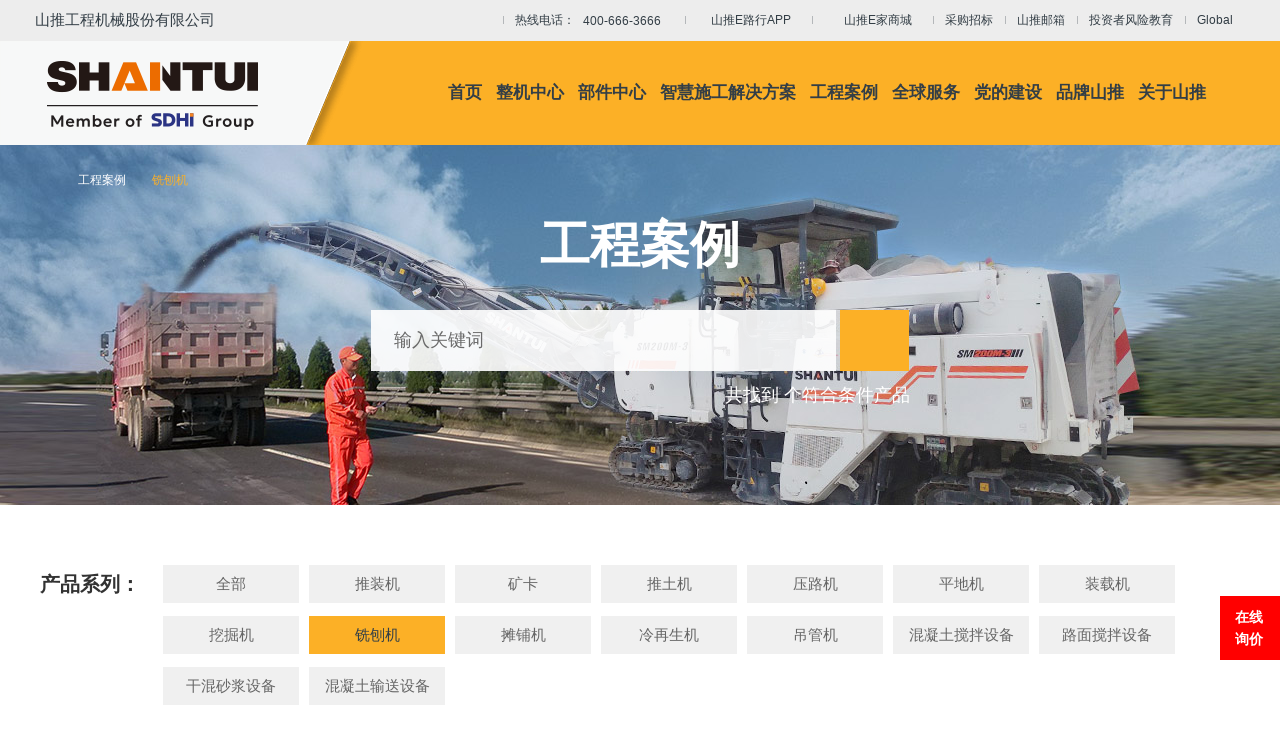

--- FILE ---
content_type: text/html;charset=UTF-8
request_url: https://www.shantui.com/phone/case/case-xian.jsp?pro=3316&project=3326
body_size: 6264
content:

<!doctype html>
<html>
 <head> 
  <title>铣刨机-工程案例-山推股份</title> 
  <meta charset="utf-8" /> 
  <meta name="viewport" content="width=device-width, initial-scale=1.0, minimum-scale=1.0, user-scalable=no" /> 
  <meta name="renderer" content="webkit" /> 
  <meta http-equiv="X-UA-Compatible" content="IE=Edge" />  
  <meta name="format-detection" content="telephone=no" /> 
  <meta name="author" content="design by www.jerei.com" />
  <link rel="stylesheet" href="/resources/favicon.ico" />
  <link rel="stylesheet" href="/resources/ui/ui.css" />
  <link rel="stylesheet" href="/resources/web/css/style.css" />
  <link rel="stylesheet" href="/resources/web/css/style1.css" />
  <link rel="stylesheet" href="/resources/web/css/responsive.css" />     
  <!--[if lt IE 9]>
  <script src="/resources/web/lib/H5shiv.js"></script>
  <script src="/resources/web/js/css3-mediaqueries.js"></script>
  <![endif]--> 
  <script src="/resources/modules/seajs/sea.js" id="seajsnode"></script> 
  <script src="/resources/web/seajs.config.js" id="seajsConfig" domain="https://www.shantui.com"></script> 
 </head>
 <body type='channel' id='22185'>
  <!--header--> 
  <!-- 下层页面 头部加类名xc_pageHeader和xc_header  --> 
  <!-- 下层页面 头部加类名xc_pageHeader和xc_header  --> 
  <!-- 营销网络头部追加类名sale_pageHeader 并且没有二级导航和下层banner--> 
  <header class="pageHeader xc_pageHeader   "> 
   <div class="header xc_header"> 
    <div class="header_top"> 
    </div> 
    <div class="header_bott"> 
     <div class="mwrap fix"> 
      <h1 class="h_logo"> <a href="/" title="山推"> <img src="/upload/images/2025/09/03/1e5d2db6c40c447c96702a01e5550eb7.png" class="_img1" alt="" /> <img src="/upload/images/2025/09/03/1e5d2db6c40c447c96702a01e5550eb7.png" class="_img2" alt="" /> </a> </h1> 
      <!-- 手机端展示 这块只有下层有，首页没有--> 
      <div class="m_header_top"> 
       <a href="javascript:history.go(-1);" class="m_back"><i class="iconfont"></i></a> 
       <span class="title">铣刨机</span> 
       <div class="m_tool"> 
        <div class="m_search"> 
         <form action="/site/quan-zhan-sou-suo.htm?keywords="> 
          <button type="submit" name="keywords" id="keywords" class="icon"></button> 
         </form> 
        </div> 
        <a href="javascript:;" class="mobile_key"></a> 
       </div> 
      </div> 
      <!-- 手机端展示 这块只有下层有，首页没有 end--> 
      <div class="h_tools"> 
       <div class="h_price"> 
        <a href="/site/order.htm"><span>在线询价</span></a> 
       </div> 
       <div class="h_search">
        <div class="icon"></div>
       </div> 
       <!-- 手机端显示 --> 
       <div class="m_search"> 
        <form action="/site/quan-zhan-sou-suo.htm?keywords="> 
         <input type="text" name="keywords" id="keywords" placeholder="搜内容，找产品" /> 
         <button type="submit" class="icon"></button> 
        </form> 
       </div> 
       <a href="javascript:;" class="mobile_key"></a> 
       <!-- 手机端显示 end--> 
      </div> 
      <div class="inav_wrapper"> 
       <nav class="inav"> 
        <ul class="fix"> 
         <!-- 有下拉的加类名nav_xl --> 
         <li class="nav_li sy"><a href="/" class="nav_a">首页</a></li> 
         <li class="nav_li nav_xl zj "> <a href="/product/zheng-ji-zhong-xin.htm" target="" class="nav_a">整机中心</a> <span class="arr_t"></span> 
          <div class="nav_down"> 
           <ul> 
            <!-- 22110 采招 pc端不显示 手机端显示 --> 
            <li><a href="/product/xin-neng-yuan.htm" target="">新能源设备</a></li> 
            <li><a href="/product/tui-tu-ji.htm" target="">推土机</a></li> 
            <li><a href="/product/zhuang-zai-ji.htm" target="">装载机</a></li> 
            <li><a href="/product/wa-jue-ji.htm" target="">挖掘机</a></li> 
            <li><a href="/product/tui-zhuang-ji.htm" target="">推装机</a></li> 
            <li><a href="/product/kuang-ka.htm" target="">矿卡</a></li> 
            <li><a href="/product/ping-di-ji.htm" target="">平地机</a></li> 
            <li><a href="/product/ya-lu-ji.htm" target="">压路机</a></li> 
            <li><a href="/product/xian-bao-ji.htm" target="">铣刨机</a></li> 
            <li><a href="/product/tan-pu-ji.htm" target="">摊铺机</a></li> 
            <li><a href="/product/leng-zai-sheng-ji.htm" target="">冷再生机</a></li> 
            <li><a href="/product/hun-ning-tu-jiao.htm" target="">混凝土搅拌设备</a></li> 
            <li><a href="/product/lu-mian-jiao-ban.htm" target="">路面搅拌设备</a></li> 
            <li><a href="/product/gan-hun-sha-jiang.htm" target="">干混砂浆设备</a></li> 
            <li><a href="/product/hun-ning-tu-shu.htm" target="">混凝土输送设备</a></li> 
            <li><a href="/product/po-sui-ji.htm" target="">水泥破碎机</a></li> 
            <li><a href="/product/yi-dong-po-sui-shai-fen-shebei.htm" target="">移动破碎筛分设备</a></li> 
           </ul> 
          </div> </li> 
         <li class="nav_li nav_xl bj "> <a href="https://mall.shantui.com/" target="_blank" class="nav_a">部件中心</a> <span class="arr_t"></span> 
          <div class="nav_down"> 
           <ul> 
            <!-- 22110 采招 pc端不显示 手机端显示 --> 
            <li><a href="https://mall.shantui.com/#/mall/partsList?id=91&amp;catId=15" target="_blank">推土机底盘件</a></li> 
            <li><a href="https://mall.shantui.com/#/mall/partsList?id=93&amp;catId=15" target="_blank">推土机易损件</a></li> 
            <li><a href="https://mall.shantui.com/#/mall/partsList?id=96&amp;catId=15" target="_blank">推土机油品</a></li> 
            <li><a href="https://mall.shantui.com/#/mall/partsList?id=98&amp;catId=14" target="_blank">挖掘机底盘件</a></li> 
            <li><a href="https://mall.shantui.com/#/mall/partsList?id=99&amp;catId=14" target="_blank">挖掘机易损件</a></li> 
            <li><a href="https://mall.shantui.com/#/mall/partsList?id=100&amp;catId=14" target="_blank">挖掘机保养件</a></li> 
            <li><a href="https://mall.shantui.com/#/mall/partsList?id=66&amp;catId=17" target="_blank">装载机保养件</a></li> 
            <li><a href="https://mall.shantui.com/#/mall/partsList?id=30&amp;catId=17" target="_blank">装载机传动件</a></li> 
           </ul> 
          </div> </li> 
         <li class="nav_li nav_xl gc "> <a href="/project/solu_center.htm" target="" class="nav_a">智慧施工解决方案</a> <span class="arr_t"></span> 
          <div class="nav_down"> 
           <ul> 
            <!-- 22110 采招 pc端不显示 手机端显示 --> 
            <li><a href="/project/cai-kuang.htm" target="">采矿</a></li> 
            <li><a href="/project/dao-lu-xiu-zhu.htm" target="">道路修筑</a></li> 
            <li><a href="/project/dao-lu-yang-hu.htm" target="">道路养护</a></li> 
            <li><a href="/project/nong-lin-shui-li.htm" target="">农林水利</a></li> 
            <li><a href="/project/gang-kou-ma-tou.htm" target="">港口码头</a></li> 
            <li><a href="/project/cai-shi-yu-hun.htm" target="">采石与混凝土</a></li> 
            <li><a href="/project/cheng-shi-jian-she.htm" target="">城市建设</a></li> 
            <li><a href="/project/ji-chang.htm" target="">机场</a></li> 
            <li><a href="/project/qiao-liang.htm" target="">桥梁</a></li> 
            <li><a href="/project/huan-wei.htm" target="">环卫</a></li> 
           </ul> 
          </div> </li> 
         <li class="nav_li nav_xl sg "> <a href="/case/case-tui.jsp?pro=all&amp;project=" target="" class="nav_a">工程案例</a> <span class="arr_t"></span> 
          <div class="nav_down"> 
           <ul> 
            <!-- 22110 采招 pc端不显示 手机端显示 --> 
            <li><a href="/case/case-quan-bu.jsp" target="">全部</a></li> 
            <li><a href="/case/case-tui.jsp" target="">推土机</a></li> 
            <li><a href="/case/case-ya.jsp" target="">压路机</a></li> 
            <li><a href="/case/case-ping.jsp" target="">平地机</a></li> 
            <li><a href="/case/case-zhuang.jsp" target="">装载机</a></li> 
            <li><a href="/case/case-wa.jsp" target="">挖掘机</a></li> 
            <li><a href="/case/case-xian.jsp" target="">铣刨机</a></li> 
            <li><a href="/case/case-tan.jsp" target="">摊铺机</a></li> 
            <li><a href="/case/case-lengzs.jsp" target="">冷再生机</a></li> 
            <li><a href="/case/case-diao.jsp" target="">吊管机</a></li> 
            <li><a href="/case/case-hun.jsp" target="">混凝土搅拌设备</a></li> 
            <li><a href="/case/case-lu.jsp" target="">路面搅拌设备</a></li> 
            <li><a href="/case/case-gan.jsp" target="">干混砂浆设备</a></li> 
            <li><a href="/case/case-hunning.jsp" target="">混凝土输送设备</a></li> 
            <li><a href="/case/case-tuizj.jsp" target="">推装机</a></li> 
            <li><a href="/case/case-kuangka.jsp" target="">矿卡</a></li> 
           </ul> 
          </div> </li> 
         <li class="nav_li nav_xl qq "> <a href="/service/service_center.htm" target="" class="nav_a">全球服务</a> <span class="arr_t"></span> 
          <div class="nav_down"> 
           <ul> 
            <!-- 22110 采招 pc端不显示 手机端显示 --> 
            <li><a href="/service/ji-shu-zhi-chi.htm" target="">技术支持</a></li> 
            <li><a href="/service/sale_net.jsp" target="">服务网点</a></li> 
            <li><a href="/service/fu-wu-AP.htm" target="">服务APP</a></li> 
            <li><a href="/service/jin-rong-fu-wu.htm" target="">金融服务</a></li> 
            <li><a href="/service/maintain.jsp" target="">达人课堂</a></li> 
           </ul> 
          </div> </li> 
         <li class="nav_li nav_xl pp "> <a href="/party/dang-jian-center.htm" target="" class="nav_a">党的建设</a> <span class="arr_t"></span> 
          <div class="nav_down"> 
           <ul> 
            <!-- 22110 采招 pc端不显示 手机端显示 --> 
            <li><a href="/party/dang-jian-dong-tai.jsp" target="">党建动态</a></li> 
            <li><a href="/party/dang-gui-dang-zhang.jsp" target="">党规党章</a></li> 
            <li><a href="/party/qun-tuan-zi-xun.jsp" target="">群团资讯</a></li> 
            <li><a href="/party/dang-feng-lian-zheng.jsp" target="">党风廉政</a></li> 
           </ul> 
          </div> </li> 
         <li class="nav_li nav_xl gy "> <a href="/brand/pin-pai-shan-tui.htm" target="" class="nav_a">品牌山推</a> <span class="arr_t"></span> 
          <div class="nav_down"> 
           <ul> 
            <!-- 22110 采招 pc端不显示 手机端显示 --> 
            <li><a href="/brand/pin-pai-huo-dong.jsp" target="">品牌活动</a></li> 
            <li><a href="/brand/wo-shi-yong-hu.jsp?time=0" target="">品牌故事</a></li> 
            <li><a href="/brand/mei-ti-shi-jiao.jsp?time=0" target="">媒体视角</a></li> 
            <li><a href="/brand/chan-pin-shi-pin.htm" target="">视频中心</a></li> 
           </ul> 
          </div> </li> 
         <li class="nav_li nav_xl gy "> <a href="/about/guan-yu-shan-tui.htm" target="" class="nav_a">关于山推</a> <span class="arr_t"></span> 
          <div class="nav_down"> 
           <ul> 
            <!-- 22110 采招 pc端不显示 手机端显示 --> 
            <li><a href="/about/sdhi-Introduction.htm" target="">山东重工简介</a></li> 
            <li><a href="/about/shan-tui-jian-jie.htm" target="">山推简介</a></li> 
            <li><a href="/about/shan-tui-xin-wen.jsp?time=0" target="">山推新闻</a></li> 
            <li><a href="/about/qi-ye-wen-hua.htm" target="">企业文化</a></li> 
            <li><a href="/about/history.htm" target="">发展历程</a></li> 
            <li><a href="/about/she-hui-ze-ren.htm" target="">社会责任</a></li> 
            <li><a href="/about/she-hui-zhao-pin.jsp" target="">人才招聘</a></li> 
            <li><a href="/about/contact_us.htm?#cu02" target="">联系我们</a></li> 
            <li><a href="/about/cai-gou-zhao-biao.jsp" target="">采购招标</a></li> 
           </ul> 
          </div> </li> 
        </ul> 
       </nav> 
      </div> 
     </div> 
    </div> 
    <!-- 二级导航 --> 
    <div class="erji_nav"> 
     <div class="mwrap"> 
      <div class="erji_content"> 
       <div class="erji_btn"> 
        <a href="javascript:;"> <span class="span01"></span> <span class="span02"></span> <span class="span03"></span> </a> 
       </div> 
       <div class="erji_list"> 
        <div class="erji_intro"> 
         <ul> 
          <!-- 当前选中态加类名on --> 
          <li> <a href="/phone/case/case-quan-bu.jsp" target="" class="erji_a">全部</a> </li> 
          <li> <a href="/phone/case/case-tui.jsp" target="" class="erji_a">推土机</a> </li> 
          <li> <a href="/phone/case/case-ya.jsp" target="" class="erji_a">压路机</a> </li> 
          <li> <a href="/phone/case/case-ping.jsp" target="" class="erji_a">平地机</a> </li> 
          <li> <a href="/phone/case/case-zhuang.jsp" target="" class="erji_a">装载机</a> </li> 
          <li> <a href="/phone/case/case-wa.jsp" target="" class="erji_a">挖掘机</a> </li> 
          <li class="on"> <a href="/phone/case/case-xian.jsp" target="" class="erji_a">铣刨机</a> </li> 
          <li> <a href="/phone/case/case-tan.jsp" target="" class="erji_a">摊铺机</a> </li> 
          <li> <a href="/phone/case/case-lengzs.jsp" target="" class="erji_a">冷再生机</a> </li> 
          <li> <a href="/phone/case/case-diao.jsp" target="" class="erji_a">吊管机</a> </li> 
          <li> <a href="/phone/case/case-hun.jsp" target="" class="erji_a">混凝土搅拌设备</a> </li> 
          <li> <a href="/phone/case/case-lu.jsp" target="" class="erji_a">路面搅拌设备</a> </li> 
          <li> <a href="/phone/case/case-gan.jsp" target="" class="erji_a">干混砂浆设备</a> </li> 
          <li> <a href="/phone/case/case-hunning.jsp" target="" class="erji_a">混凝土输送设备</a> </li> 
          <li> <a href="/phone/case/case-tuizj.jsp" target="" class="erji_a">推装机</a> </li> 
          <li> <a href="/phone/case/case-kuangka.jsp" target="" class="erji_a">矿卡</a> </li> 
         </ul> 
        </div> 
       </div> 
      </div> 
     </div> 
    </div> 
    <!-- 2020-03-11 手机端下拉--> 
    <div class="m_nav"> 
     <div class="content"> 
      <div class="mnav_top"> 
       <a href="/phone/product/zheng-ji-zhong-xin.htm" class="mnav_search"><span>搜索产品</span><i class="icon"></i></a> 
       <div href="#" class="mnav_back">
        <i class="iconfont"></i>
        <span>返回</span>
       </div> 
      </div> 
      <div class="mnav_center"> 
       <div class="m_language"> 
        <!-- 当前选中语言加类名on --> 
        <a href="https://www.shantui-global.com/" target="_blank" class="">Global</a> 
        <!-- <a href="https://www.shantui.com/"  target="_blank" class="cn on">中文</a>
            <a href="http://en.shantui.com/"  target="_blank" class="en">English</a>
            <a href="http://ru.shantui.com/"  target="_blank" class="en">Pусский</a> --> 
       </div> 
      </div> 
      <div class="mnav_bottom"> 
       <ul> 
        <li class="mnav_li"> <a href="/phone/product/zheng-ji-zhong-xin.htm" target="" class="mnav_a">整机中心<i></i></a> </li> 
        <li class="mnav_li"> <a href="https://mall.shantui.com/" target="_blank" class="mnav_a">部件中心<i></i></a> </li> 
        <li class="mnav_li"> <a href="/phone/project/solu_center.htm" target="" class="mnav_a">智慧施工解决方案<i></i></a> </li> 
        <li class="mnav_li"> <a href="/phone/case/case-quan-bu.jsp" target="" class="mnav_a">工程案例<i></i></a> </li> 
        <li class="mnav_li"> <a href="/service/service_center.htm" target="" class="mnav_a">全球服务<i></i></a> </li> 
        <li class="mnav_li"> <a href="/phone/party/dang-jian-center.htm" target="" class="mnav_a">党的建设<i></i></a> </li> 
        <li class="mnav_li"> <a href="/brand/pin-pai-shan-tui.htm" target="" class="mnav_a">品牌山推<i></i></a> </li> 
        <li class="mnav_li"> <a href="/about/guan-yu-shan-tui.htm" target="" class="mnav_a">关于山推<i></i></a> </li> 
       </ul> 
      </div> 
     </div> 
     <div class="nav_bg"></div> 
    </div> 
    <!-- 2020-03-11 手机端下拉 end--> 
   </div> 
   <div class="pcXiala_bg"></div> 
   <div class="pc_search"> 
    <div class="pc_search_top"> 
     <div class="wrap"> 
      <div class="hd"> 
       <span class="cur" data-id="1">综合搜索</span> 
       <em>/</em> 
       <span data-id="2">搜索型号</span> 
      </div> 
      <div class="bd"> 
       <form action="/site/quan-zhan-sou-suo.htm"> 
        <input type="text" class="inp" name="keywords" id="keywords" placeholder="请输入关键词" /> 
        <button class="btns"></button> 
       </form> 
      </div> 
     </div> 
    </div> 
    <!-- <div class="pc_search_bott">
      <a href="/site/quan-zhan-sou-suo.htm">
        <span class="xiala_search"></span>
        <span class="txt">产品搜索</span>
      </a>
    </div> --> 
    <div class="pc_search_close">
     <div class="icon"></div>
    </div> 
   </div> 
  </header> 
  <!--header end--> 
  <!-- 下层banner --> 
  <!-- 下层banner 服务综合加类名ser_banner--> 
  <!-- 下层banner 全球服务综合加类名global_banner --> 
  <div class="xc_banner "> 
   <img src="/upload/images/2020/03/16/32b9d391e97b460e9b6b82e811329994.jpg" alt="铣刨机" /> 
   <div class="crumbs"> 
    <div class="mwrap"> 
     <a href="/" class="home"><span class="icon"></span></a> 
     <em></em> 
     <a href="/case/case-tui.jsp?pro=all&amp;project=">工程案例</a> 
     <em></em> 
     <span>铣刨机</span> 
    </div> 
   </div> 
   <div class="intro"> 
    <div class="mwrap"> 
     <div class="tit">
      铣刨机
     </div> 
    </div> 
   </div> 
  </div> 
  <!-- 手机端展示 手机banner--> 
  <div class="m_xcbanner "> 
   <img src="/upload/images/2020/03/19/b02e7e6c1f144af495f98c68646db007.jpg" alt="" /> 
   <div class="m_intro"> 
    <div class="m_tit"></div> 
   </div> 
   <div class="ban_form"> 
    <div class="wrap"> 
     <div class="tit">
      铣刨机
     </div> 
     <div class="form fix"> 
      <div class="sele_wrap"> 
       <input type="text" class="sele" placeholder="输入关键词" id="searchkey" name="keywords" /> 
      </div> 
      <div class="btns"> 
       <button type="submit" id="cbt"><i class="icon"></i></button> 
      </div> 
      <div class="con">
        共找到 
       <span id="count"></span> 个符合条件产品 
      </div> 
     </div> 
    </div> 
   </div> 
  </div> 
  <!-- 手机端展示 end--> 
  <!-- 下层banner end--> 
  <!-- 手机端显示 三级导航 --> 
  <!-- 手机端显示 三级导航 end--> 
  <section class="channel_content m_channelContent m_caseList">
     




  <div class="m_caseList01">
    <div class="wrap">
      <div class="hd fix">
        <div class="item item01">

          <span><i class="txt">铣刨机</i><i class="icon"></i></span>
          <div class="item_down">
            <ul>
            <li><a href="/phone/case/case-quan-bu.jsp?pro=all&project=" class="con_a ">全部</a></li>

            
              <li><a href="/phone/case/case-tuizj.jsp" >推装机</a></li>
               
              <li><a href="/phone/case/case-kuangka.jsp" >矿卡</a></li>
               
              <li><a href="/phone/case/case-tui.jsp" >推土机</a></li>
               
              <li><a href="/phone/case/case-ya.jsp" >压路机</a></li>
               
              <li><a href="/phone/case/case-ping.jsp" >平地机</a></li>
               
              <li><a href="/phone/case/case-zhuang.jsp" >装载机</a></li>
               
              <li><a href="/phone/case/case-wa.jsp" >挖掘机</a></li>
               
              <li><a href="/phone/case/case-xian.jsp" cur>铣刨机</a></li>
               
              <li><a href="/phone/case/case-tan.jsp" >摊铺机</a></li>
               
              <li><a href="/phone/case/case-lengzs.jsp" >冷再生机</a></li>
               
              <li><a href="/phone/case/case-diao.jsp" >吊管机</a></li>
               
              <li><a href="/phone/case/case-hun.jsp" >混凝土搅拌设备</a></li>
               
              <li><a href="/phone/case/case-lu.jsp" >路面搅拌设备</a></li>
               
              <li><a href="/phone/case/case-gan.jsp" >干混砂浆设备</a></li>
               
              <li><a href="/phone/case/case-hunning.jsp" >混凝土输送设备</a></li>
               
            </ul>
          </div>
        </div>
        <div class="item item02">
            
            <span><i class="txt">农林水利</i><i class="icon"></i></span>
            
            <div class="item_down">
              <ul>
              <li><a href="/phone/case/case-xian.jsp?pro=all&project=all" class="con_a ">全部</a></li>
              
               <li><a href="/phone/case/case-xian.jsp?pro=3316&project=3332" >机场</a></li>
              
               <li><a href="/phone/case/case-xian.jsp?pro=3316&project=3331" >城市建设</a></li>
              
               <li><a href="/phone/case/case-xian.jsp?pro=3316&project=3330" >采石与混凝土</a></li>
              
               <li><a href="/phone/case/case-xian.jsp?pro=3316&project=3329" >港口码头</a></li>
              
               <li><a href="/phone/case/case-xian.jsp?pro=3316&project=3328" >环卫</a></li>
              
               <li><a href="/phone/case/case-xian.jsp?pro=3316&project=3327" >桥梁</a></li>
              
               <li><a href="/phone/case/case-xian.jsp?pro=3316&project=3326" >农林水利</a></li>
              
               <li><a href="/phone/case/case-xian.jsp?pro=3316&project=3325" >道路养护</a></li>
              
               <li><a href="/phone/case/case-xian.jsp?pro=3316&project=3324" >道路修筑</a></li>
              
               <li><a href="/phone/case/case-xian.jsp?pro=3316&project=3323" >采矿</a></li>
              
               <li><a href="/phone/case/case-xian.jsp?pro=3316&project=6178" >其他</a></li>
              
              </ul>
            </div>
          </div>
      </div>
      <div class="bd">
        <ul id="container">

        </ul>
        <!-- 加载更多 -->
        <div class="load_more" id="load_more"> 
          <div class="loading">
            <span class="icon"></span>
            <span class="txt">加载中</span>
          </div>           
        </div>
        <!-- 加载更多 end-->
      </div>
    </div>
  </div>

<input type="hidden" value="22185" id="channelId">
<input type="hidden" value="3316" id="pro">
<input type="hidden" value="3326" id="project">
<input type="hidden" value="" id="keyword"> 
   <!-- 询价 --> 
   <div class="add_price"> 
    <div class="wrap"> 
     <a href="/phone/site/common_order.htm" class="new_price">在线获得报价</a> 
     <div class="intro"> 
      <div class="tit">
       山推热线电话
      </div> 
      <div class="con">
       <a href="tel:400-666-3666">400-666-3666</a>
      </div> 
     </div> 
     <div class="list"> 
      <ul> 
       <li> 
        <div class="img"> 
         <img src="/upload/images/2020/04/02/ca23b7e8492b40e999a4f0ee40aad047.jpg" /> 
        </div> 
        <div class="txt">
         关注山推公众号
        </div> </li> 
       <li> 
        <div class="img"> 
         <img src="/upload/images/2020/04/02/0f619afe41ab4517a079902afc261b22.jpg" /> 
        </div> 
        <div class="txt">
         关注山推抖音
        </div> </li> 
       <li> 
        <div class="img"> 
         <img src="/upload/images/2020/04/02/db9b612c77ed44b7be3b4f41fc155dd4.jpg" /> 
        </div> 
        <div class="txt">
         关注山推e路行
        </div> </li> 
      </ul> 
     </div> 
    </div> 
   </div> 
   <!-- 询价 end--> 
  </section> 
  <!--footer--> 
  <div class="rightFloat"> 
   <a href="#" class="gotop"></a> 
  </div> 
  <footer class="pageFooter"> 
   <div class="f_top"> 
    <div class="mwrap fix"> 
     <div class="left"> 
     </div> 
     <div class="right"> 
      <dl class="dl01"> 
       <dt>
        <a href="/product/zheng-ji-zhong-xin.htm" target="">整机中心</a>
       </dt> 
       <dd>
        <a href="/product/xin-neng-yuan.htm" target="">新能源设备</a>
       </dd> 
       <dd>
        <a href="/product/tui-tu-ji.htm" target="">推土机</a>
       </dd> 
       <dd>
        <a href="/product/zhuang-zai-ji.htm" target="">装载机</a>
       </dd> 
       <dd>
        <a href="/product/wa-jue-ji.htm" target="">挖掘机</a>
       </dd> 
       <dd>
        <a href="/product/tui-zhuang-ji.htm" target="">推装机</a>
       </dd> 
       <dd>
        <a href="/product/kuang-ka.htm" target="">矿卡</a>
       </dd> 
       <dd>
        <a href="/product/ping-di-ji.htm" target="">平地机</a>
       </dd> 
       <dd>
        <a href="/product/ya-lu-ji.htm" target="">压路机</a>
       </dd> 
       <dd>
        <a href="/product/xian-bao-ji.htm" target="">铣刨机</a>
       </dd> 
       <dd>
        <a href="/product/tan-pu-ji.htm" target="">摊铺机</a>
       </dd> 
       <dd>
        <a href="/product/leng-zai-sheng-ji.htm" target="">冷再生机</a>
       </dd> 
       <dd>
        <a href="/product/hun-ning-tu-jiao.htm" target="">混凝土搅拌设备</a>
       </dd> 
       <dd>
        <a href="/product/lu-mian-jiao-ban.htm" target="">路面搅拌设备</a>
       </dd> 
       <dd>
        <a href="/product/gan-hun-sha-jiang.htm" target="">干混砂浆设备</a>
       </dd> 
       <dd>
        <a href="/product/hun-ning-tu-shu.htm" target="">混凝土输送设备</a>
       </dd> 
       <dd>
        <a href="/product/po-sui-ji.htm" target="">水泥破碎机</a>
       </dd> 
       <dd>
        <a href="/product/yi-dong-po-sui-shai-fen-shebei.htm" target="">移动破碎筛分设备</a>
       </dd> 
      </dl> 
      <dl class="dl02"> 
       <dt>
        <a href="https://mall.shantui.com/" target="_blank">部件中心</a>
       </dt> 
       <dd>
        <a href="https://mall.shantui.com/#/mall/partsList?id=91&amp;catId=15" target="_blank">推土机底盘件</a>
       </dd> 
       <dd>
        <a href="https://mall.shantui.com/#/mall/partsList?id=93&amp;catId=15" target="_blank">推土机易损件</a>
       </dd> 
       <dd>
        <a href="https://mall.shantui.com/#/mall/partsList?id=96&amp;catId=15" target="_blank">推土机油品</a>
       </dd> 
       <dd>
        <a href="https://mall.shantui.com/#/mall/partsList?id=98&amp;catId=14" target="_blank">挖掘机底盘件</a>
       </dd> 
       <dd>
        <a href="https://mall.shantui.com/#/mall/partsList?id=99&amp;catId=14" target="_blank">挖掘机易损件</a>
       </dd> 
       <dd>
        <a href="https://mall.shantui.com/#/mall/partsList?id=100&amp;catId=14" target="_blank">挖掘机保养件</a>
       </dd> 
       <dd>
        <a href="https://mall.shantui.com/#/mall/partsList?id=66&amp;catId=17" target="_blank">装载机保养件</a>
       </dd> 
       <dd>
        <a href="https://mall.shantui.com/#/mall/partsList?id=30&amp;catId=17" target="_blank">装载机传动件</a>
       </dd> 
      </dl> 
      <dl class="dl03"> 
       <dt>
        <a href="/project/solu_center.htm" target="">智慧施工解决方案</a>
       </dt> 
       <dd>
        <a href="/project/cai-kuang.htm" target="">采矿</a>
       </dd> 
       <dd>
        <a href="/project/dao-lu-xiu-zhu.htm" target="">道路修筑</a>
       </dd> 
       <dd>
        <a href="/project/dao-lu-yang-hu.htm" target="">道路养护</a>
       </dd> 
       <dd>
        <a href="/project/nong-lin-shui-li.htm" target="">农林水利</a>
       </dd> 
       <dd>
        <a href="/project/gang-kou-ma-tou.htm" target="">港口码头</a>
       </dd> 
       <dd>
        <a href="/project/cai-shi-yu-hun.htm" target="">采石与混凝土</a>
       </dd> 
       <dd>
        <a href="/project/cheng-shi-jian-she.htm" target="">城市建设</a>
       </dd> 
       <dd>
        <a href="/project/ji-chang.htm" target="">机场</a>
       </dd> 
       <dd>
        <a href="/project/qiao-liang.htm" target="">桥梁</a>
       </dd> 
       <dd>
        <a href="/project/huan-wei.htm" target="">环卫</a>
       </dd> 
      </dl> 
      <dl class="dl04"> 
       <dt>
        <a href="/case/case-tui.jsp?pro=all&amp;project=" target="">工程案例</a>
       </dt> 
       <dd>
        <a href="/case/case-quan-bu.jsp" target="">全部</a>
       </dd> 
       <dd>
        <a href="/case/case-tui.jsp" target="">推土机</a>
       </dd> 
       <dd>
        <a href="/case/case-ya.jsp" target="">压路机</a>
       </dd> 
       <dd>
        <a href="/case/case-ping.jsp" target="">平地机</a>
       </dd> 
       <dd>
        <a href="/case/case-zhuang.jsp" target="">装载机</a>
       </dd> 
       <dd>
        <a href="/case/case-wa.jsp" target="">挖掘机</a>
       </dd> 
       <dd>
        <a href="/case/case-xian.jsp" target="">铣刨机</a>
       </dd> 
       <dd>
        <a href="/case/case-tan.jsp" target="">摊铺机</a>
       </dd> 
       <dd>
        <a href="/case/case-lengzs.jsp" target="">冷再生机</a>
       </dd> 
       <dd>
        <a href="/case/case-diao.jsp" target="">吊管机</a>
       </dd> 
       <dd>
        <a href="/case/case-hun.jsp" target="">混凝土搅拌设备</a>
       </dd> 
       <dd>
        <a href="/case/case-lu.jsp" target="">路面搅拌设备</a>
       </dd> 
       <dd>
        <a href="/case/case-gan.jsp" target="">干混砂浆设备</a>
       </dd> 
       <dd>
        <a href="/case/case-hunning.jsp" target="">混凝土输送设备</a>
       </dd> 
       <dd>
        <a href="/case/case-tuizj.jsp" target="">推装机</a>
       </dd> 
       <dd>
        <a href="/case/case-kuangka.jsp" target="">矿卡</a>
       </dd> 
      </dl> 
      <dl class="dl05"> 
       <dt>
        <a href="/party/dang-jian-center.htm" target="">党的建设</a>
       </dt> 
       <dd>
        <a href="/party/dang-jian-dong-tai.jsp" target="">党建动态</a>
       </dd> 
       <dd>
        <a href="/party/dang-gui-dang-zhang.jsp" target="">党规党章</a>
       </dd> 
       <dd>
        <a href="/party/qun-tuan-zi-xun.jsp" target="">群团资讯</a>
       </dd> 
       <dd>
        <a href="/party/dang-feng-lian-zheng.jsp" target="">党风廉政</a>
       </dd> 
      </dl> 
      <dl class="dl06"> 
       <dt>
        <a href="/brand/pin-pai-shan-tui.htm" target="">品牌山推</a>
       </dt> 
       <dd>
        <a href="/brand/pin-pai-huo-dong.jsp" target="">品牌活动</a>
       </dd> 
       <dd>
        <a href="/brand/wo-shi-yong-hu.jsp?time=0" target="">品牌故事</a>
       </dd> 
       <dd>
        <a href="/brand/mei-ti-shi-jiao.jsp?time=0" target="">媒体视角</a>
       </dd> 
       <dd>
        <a href="/brand/chan-pin-shi-pin.htm" target="">视频中心</a>
       </dd> 
      </dl> 
     </div> 
    </div> 
   </div> 
   <div class="f_cen"> 
    <div class="mwrap"> 
     <div class="content fix"> 
      <div class="left"> 
      </div> 
      <div class="right"> 
      </div> 
     </div> 
    </div> 
   </div> 
   <div class="f_bott"> 
   </div> 
  </footer> 
  <!-- 手机端展示  底部 --> 
  <div class="m_pageFooter"> 
   <div class="m_footer"> 
    <div class="mwrap"> 
     <ul class="fix"> 
      <!-- 当前栏目需要加类名active --> 
      <!--   <li class="li li01 active">
    <a href="http://www.shantui.com/">
      <div class="icon"></div>
      <div class="txt">首页</div>
    </a>
  </li>
  
  
  <li class="li li02 ">
    <a href="/phone/case/case-tui.jsp">
      <div class="icon"></div>
      <div class="txt">找案例</div>
    </a>
  </li>
  
  
  <li class="li li03 ">
    <a href="javascript:;">
      <div class="icon"></div>
      <div class="txt">选整机</div>
    </a>
  </li>
  
  
  <li class="li li04 ">
    <a href="/phone/part/si-lun-yi-dai.htm">
      <div class="icon"></div>
      <div class="txt">选配件</div>
    </a>
  </li>
  
  
  <li class="li li05 ">
    <a href="/service/ji-shu-zhi-chi.htm">
      <div class="icon"></div>
      <div class="txt">询服务</div>
    </a>
  </li>
  
  

 --> 
      <!-- 当前栏目需要加类名active --> 
      <li class="li li01 "> <a href="/m_index.htm"> 
        <div class="icon"></div> 
        <div class="txt">
         首页
        </div> </a> </li> 
      <li class="li li02 "> <a href="/phone/case/case-tui.jsp"> 
        <div class="icon"></div> 
        <div class="txt">
         找案例
        </div> </a> </li> 
      <li class="li li03"> <a href="javascript:;"> 
        <div class="icon"></div> 
        <div class="txt">
         选整机
        </div> </a> </li> 
      <li class="li li04 "> <a href="/phone/part/si-lun-yi-dai.htm"> 
        <div class="icon"></div> 
        <div class="txt">
         选配件
        </div> </a> </li> 
      <li class="li li05 "> <a href="/service/ji-shu-zhi-chi.htm"> 
        <div class="icon"></div> 
        <div class="txt">
         询服务
        </div> </a> </li> 
     </ul> 
    </div> 
   </div> 
   <!-- 整机推拉 --> 
   <div class="zj_push"> 
    <div class="mwrap"> 
     <div class="content"> 
      <div class="tit">
       山推全系列整机产品
      </div> 
      <div class="con">
       提供最优智能数字化施工服务 让施工更简单
      </div> 
      <div class="list"> 
       <a href="/phone/product/xin-neng-yuan.htm" target="">新能源设备</a> 
       <a href="/phone/product/tui-tu-ji.htm" target="">推土机</a> 
       <a href="/phone/product/zhuang-zai-ji.htm" target="">装载机</a> 
       <a href="/phone/product/wa-jue-ji.htm" target="">挖掘机</a> 
       <a href="/phone/product/tui-zhuang-ji.htm" target="">推装机</a> 
       <a href="/phone/product/kuang-ka.htm" target="">矿卡</a> 
       <a href="/phone/product/ping-di-ji.htm" target="">平地机</a> 
       <a href="/phone/product/ya-lu-ji.htm" target="">压路机</a> 
       <a href="/phone/product/xian-bao-ji.htm" target="">铣刨机</a> 
       <a href="/phone/product/tan-pu-ji.htm" target="">摊铺机</a> 
       <a href="/phone/product/leng-zai-sheng-ji.htm" target="">冷再生机</a> 
       <a href="/phone/product/hun-ning-tu-jiao.htm" target="">混凝土搅拌设备</a> 
       <a href="/phone/product/lu-mian-jiao-ban.htm" target="">路面搅拌设备</a> 
       <a href="/phone/product/gan-hun-sha-jiang.htm" target="">干混砂浆设备</a> 
       <a href="/phone/product/hun-ning-tu-shu.htm" target="">混凝土输送设备</a> 
       <a href="/phone/product/po-sui-ji.htm" target="">水泥破碎机</a> 
       <a href="/phone/product/yi-dong-po-sui-shai-fen-shebei.htm" target="">移动破碎筛分设备</a> 
      </div> 
      <div class="m_close"></div> 
     </div> 
    </div> 
   </div> 
  </div> 
  <div class="m_footer_bg"> 
  </div> 
  <!-- 手机端展示  底部 end--> 
  <!--footer end-->  
  <div style="display:none;" id="jr_analysis">
   <script src="https://s9.cnzz.com/z_stat.php?id=1278647285&web_id=1278647285" type="text/javascript"></script>
   <script src="https://s9.cnzz.com/z_stat.php?id=1258348899&web_id=1258348899" type="text/javascript"></script>
  </div>
 </body>
</html>
<script type="text/javascript">


var jrChannel='0#0';
seajs.use('js/m_caseList');

</script>

--- FILE ---
content_type: text/html;charset=UTF-8
request_url: https://www.shantui.com/case/case-xian.jsp?pro=3316&project=3326
body_size: 7276
content:

<!doctype html>
<html>
 <head> 
  <title>铣刨机-工程案例-山推股份</title> 
  <meta charset="utf-8" /> 
  <meta name="viewport" content="width=device-width, initial-scale=1.0, minimum-scale=1.0, user-scalable=no" /> 
  <meta name="renderer" content="webkit" /> 
  <meta http-equiv="X-UA-Compatible" content="IE=Edge" />  
  <meta name="format-detection" content="telephone=no" /> 
  <meta name="author" content="design by www.jerei.com" />
  <link rel="stylesheet" href="/resources/favicon.ico" />
  <link rel="stylesheet" href="/resources/ui/ui.css" />
  <link rel="stylesheet" href="/resources/web/css/style.css?v=1.0" />
  <link rel="stylesheet" href="/resources/web/css/style1.css" />
  <link rel="stylesheet" href="/resources/web/css/responsive.css" />     
  <!--[if lt IE 9]>
  <script src="/resources/web/lib/H5shiv.js"></script>
  <script src="/resources/web/js/css3-mediaqueries.js"></script>
  <![endif]--> 
  <script src="/resources/modules/seajs/sea.js" id="seajsnode"></script> 
  <script src="/resources/web/seajs.config.js" id="seajsConfig" domain="https://www.shantui.com"></script> 
 </head>
 <body type='channel' id='22041'>
  <!--header--> 
  <!-- 下层页面 头部加类名xc_pageHeader和xc_header  --> 
  <!-- 下层页面 头部加类名xc_pageHeader和xc_header  --> 
  <!-- 营销网络头部追加类名sale_pageHeader 并且没有二级导航和下层banner--> 
  <header class="pageHeader xc_pageHeader     ignore"> 
   <div class="header xc_header"> 
    <div class="header_top"> 
     <div class="mwrap fix"> 
      <div class="left">
       <a href="/">山推工程机械股份有限公司</a>
      </div> 
      <div class="right"> 
       <ul class="fix"> 
        <!-- 这里不是循环 --> 
        <li class="li00"> <a href="tel:400-6663666"> 热线电话： <span class="li_txt">400-666-3666</span> <i class="icon_jt"></i> </a> </li> 
        <li class="li01"> <a href="/service/fu-wu-AP.htm"> <i class="icon01_1"></i> <span class="li_txt">山推E路行APP</span> <i class="icon_jt"></i> </a> </li> 
        <li class="li02"> <a href="https://mall.shantui.com/" target="_blank"> <i class="icon02_1"></i> <span class="li_txt">山推E家商城</span> <i class="icon_jt"></i> </a> </li> 
        <li class="li03"> <a href="/about/cai-gou-zhao-biao.jsp" target="_blank">采购招标</a> </li> 
        <li class="li04"> <a href="https://mail.shantui.com/" target="_blank">山推邮箱</a> </li> 
        <li class="li05"> <a href="/invest/feng-xian-jiao-yu.jsp">投资者风险教育</a> </li> 
        <li class="li06 h_lan"> <a href="https://www.shantui-global.com/" target="_blank">Global</a> </li> 
        <!--<li class="li04"> <a href="/invest/gu-piao-xin-xi.htm" target="_blank">信息公开</a> </li>--> 
        <li class="li07 h_lan"> <a href="https://www.shantui-global.com/" target="_blank">Language <i class="icon_jt"></i> </a> 
         <div class="lan_down"> 
          <ul class="ignore"> 
           <li> <a href="javascript:translate.changeLanguage('chinese_simplified');"> <img src="/resources/web/img/h_lan01.jpg" alt="" /> <span class="lan_txt">中文</span> </a> </li> 
           <li> <a href="javascript:translate.changeLanguage('english');"> <img src="/resources/web/img/h_lan02.jpg" alt="" /> <span class="lan_txt">English</span> </a> </li> 
           <li> <a href="javascript:translate.changeLanguage('chinese_traditional');"> <img src="/resources/web/img/h_lan03.jpg" alt="" /> <span class="lan_txt">繁体</span> </a> </li> 
          </ul> 
         </div> </li> 
       </ul> 
      </div> 
     </div> 
    </div> 
    <div class="header_bott"> 
     <div class="mwrap fix"> 
      <h1 class="h_logo"> <a href="/" title="山推"> <img src="/upload/images/2025/09/03/1f380f0723044f1e89660da8591d6bb2.png" class="_img1" alt="" /> <img src="/upload/images/2025/09/03/ec8225b9a58645318b35c9ecefbcbf93.png" class="_img2" alt="" /> </a> </h1> 
      <!-- 手机端展示 这块只有下层有，首页没有--> 
      <div class="m_header_top"> 
       <a href="javascript:history.go(-1);" class="m_back"><i class="iconfont"></i></a> 
       <span class="title">铣刨机</span> 
       <div class="m_tool"> 
        <div class="m_search"> 
         <form action="/site/quan-zhan-sou-suo.htm"> 
          <button type="submit" class="icon"></button> 
         </form> 
        </div> 
        <a href="javascript:;" class="mobile_key"></a> 
       </div> 
      </div> 
      <!-- 手机端展示 这块只有下层有，首页没有 end--> 
      <div class="h_tools"> 
       <!-- <div class="h_price">
            
          </div> --> 
       <div class="h_search">
        <div class="icon"></div>
       </div> 
       <!-- 手机端显示 --> 
       <div class="m_search"> 
        <form action="/site/quan-zhan-sou-suo.htm"> 
         <input type="text" placeholder="搜内容，找产品" /> 
         <button type="submit" class="icon"></button> 
        </form> 
       </div> 
       <a href="javascript:;" class="mobile_key"></a> 
       <!-- 手机端显示 end--> 
      </div> 
      <div class="inav_wrapper"> 
       <nav class="inav"> 
        <ul class="fix"> 
         <!-- 有下拉的加类名nav_xl --> 
         <li class="nav_li sy"><a href="/" class="nav_a">首页</a></li> 
         <li class="nav_li nav_xl zj "> <a href="/product/zheng-ji-zhong-xin.htm" target="" class="nav_a">整机中心</a> <span class="arr_t"></span> 
          <div class="nav_down"> 
           <ul> 
            <!-- 22110 采招的id pc端二级导航不显示，手机端显示 --> 
            <li><a href="/product/xin-neng-yuan.htm" target="">新能源设备</a></li> 
            <li><a href="/product/tui-tu-ji.htm" target="">推土机</a></li> 
            <li><a href="/product/zhuang-zai-ji.htm" target="">装载机</a></li> 
            <li><a href="/product/wa-jue-ji.htm" target="">挖掘机</a></li> 
            <li><a href="/product/tui-zhuang-ji.htm" target="">推装机</a></li> 
            <li><a href="/product/kuang-ka.htm" target="">矿卡</a></li> 
            <li><a href="/product/ping-di-ji.htm" target="">平地机</a></li> 
            <li><a href="/product/ya-lu-ji.htm" target="">压路机</a></li> 
            <li><a href="/product/xian-bao-ji.htm" target="">铣刨机</a></li> 
            <li><a href="/product/tan-pu-ji.htm" target="">摊铺机</a></li> 
            <li><a href="/product/leng-zai-sheng-ji.htm" target="">冷再生机</a></li> 
            <li><a href="/product/hun-ning-tu-jiao.htm" target="">混凝土搅拌设备</a></li> 
            <li><a href="/product/lu-mian-jiao-ban.htm" target="">路面搅拌设备</a></li> 
            <li><a href="/product/gan-hun-sha-jiang.htm" target="">干混砂浆设备</a></li> 
            <li><a href="/product/hun-ning-tu-shu.htm" target="">混凝土输送设备</a></li> 
            <li><a href="/product/po-sui-ji.htm" target="">水泥破碎机</a></li> 
            <li><a href="/product/yi-dong-po-sui-shai-fen-shebei.htm" target="">移动破碎筛分设备</a></li> 
           </ul> 
          </div> </li> 
         <li class="nav_li nav_xl bj "> <a href="https://mall.shantui.com/" target="_blank" class="nav_a">部件中心</a> <span class="arr_t"></span> 
          <div class="nav_down"> 
           <ul> 
            <!-- 22110 采招的id pc端二级导航不显示，手机端显示 --> 
            <li><a href="https://mall.shantui.com/#/mall/partsList?id=91&amp;catId=15" target="_blank">推土机底盘件</a></li> 
            <li><a href="https://mall.shantui.com/#/mall/partsList?id=93&amp;catId=15" target="_blank">推土机易损件</a></li> 
            <li><a href="https://mall.shantui.com/#/mall/partsList?id=96&amp;catId=15" target="_blank">推土机油品</a></li> 
            <li><a href="https://mall.shantui.com/#/mall/partsList?id=98&amp;catId=14" target="_blank">挖掘机底盘件</a></li> 
            <li><a href="https://mall.shantui.com/#/mall/partsList?id=99&amp;catId=14" target="_blank">挖掘机易损件</a></li> 
            <li><a href="https://mall.shantui.com/#/mall/partsList?id=100&amp;catId=14" target="_blank">挖掘机保养件</a></li> 
            <li><a href="https://mall.shantui.com/#/mall/partsList?id=66&amp;catId=17" target="_blank">装载机保养件</a></li> 
            <li><a href="https://mall.shantui.com/#/mall/partsList?id=30&amp;catId=17" target="_blank">装载机传动件</a></li> 
           </ul> 
          </div> </li> 
         <li class="nav_li nav_xl gc "> <a href="/project/solu_center.htm" target="" class="nav_a">智慧施工解决方案</a> <span class="arr_t"></span> 
          <div class="nav_down"> 
           <ul> 
            <!-- 22110 采招的id pc端二级导航不显示，手机端显示 --> 
            <li><a href="/project/cai-kuang.htm" target="">采矿</a></li> 
            <li><a href="/project/dao-lu-xiu-zhu.htm" target="">道路修筑</a></li> 
            <li><a href="/project/dao-lu-yang-hu.htm" target="">道路养护</a></li> 
            <li><a href="/project/nong-lin-shui-li.htm" target="">农林水利</a></li> 
            <li><a href="/project/gang-kou-ma-tou.htm" target="">港口码头</a></li> 
            <li><a href="/project/cai-shi-yu-hun.htm" target="">采石与混凝土</a></li> 
            <li><a href="/project/cheng-shi-jian-she.htm" target="">城市建设</a></li> 
            <li><a href="/project/ji-chang.htm" target="">机场</a></li> 
            <li><a href="/project/qiao-liang.htm" target="">桥梁</a></li> 
            <li><a href="/project/huan-wei.htm" target="">环卫</a></li> 
           </ul> 
          </div> </li> 
         <li class="nav_li nav_xl sg "> <a href="/case/case-tui.jsp?pro=all&amp;project=" target="" class="nav_a">工程案例</a> <span class="arr_t"></span> 
          <div class="nav_down"> 
           <ul> 
            <!-- 22110 采招的id pc端二级导航不显示，手机端显示 --> 
            <li><a href="/case/case-tui.jsp" target="">推土机</a></li> 
            <li><a href="/case/case-ya.jsp" target="">压路机</a></li> 
            <li><a href="/case/case-ping.jsp" target="">平地机</a></li> 
            <li><a href="/case/case-zhuang.jsp" target="">装载机</a></li> 
            <li><a href="/case/case-wa.jsp" target="">挖掘机</a></li> 
            <li><a href="/case/case-xian.jsp" target="">铣刨机</a></li> 
            <li><a href="/case/case-tan.jsp" target="">摊铺机</a></li> 
            <li><a href="/case/case-lengzs.jsp" target="">冷再生机</a></li> 
            <li><a href="/case/case-diao.jsp" target="">吊管机</a></li> 
            <li><a href="/case/case-hun.jsp" target="">混凝土搅拌设备</a></li> 
            <li><a href="/case/case-lu.jsp" target="">路面搅拌设备</a></li> 
            <li><a href="/case/case-gan.jsp" target="">干混砂浆设备</a></li> 
            <li><a href="/case/case-hunning.jsp" target="">混凝土输送设备</a></li> 
            <li><a href="/case/case-tuizj.jsp" target="">推装机</a></li> 
            <li><a href="/case/case-kuangka.jsp" target="">矿卡</a></li> 
           </ul> 
          </div> </li> 
         <li class="nav_li nav_xl qq "> <a href="/service/service_center.htm" target="" class="nav_a">全球服务</a> <span class="arr_t"></span> 
          <div class="nav_down"> 
           <ul> 
            <!-- 22110 采招的id pc端二级导航不显示，手机端显示 --> 
            <li><a href="/service/ji-shu-zhi-chi.htm" target="">技术支持</a></li> 
            <li><a href="/service/sale_net.jsp" target="">服务网点</a></li> 
            <li><a href="/service/fu-wu-AP.htm" target="">服务APP</a></li> 
            <li><a href="/service/jin-rong-fu-wu.htm" target="">金融服务</a></li> 
            <li><a href="/service/maintain.jsp" target="">达人课堂</a></li> 
           </ul> 
          </div> </li> 
         <li class="nav_li nav_xl pp "> <a href="/party/dang-jian-center.htm" target="" class="nav_a">党的建设</a> <span class="arr_t"></span> 
          <div class="nav_down"> 
           <ul> 
            <!-- 22110 采招的id pc端二级导航不显示，手机端显示 --> 
            <li><a href="/party/dang-jian-dong-tai.jsp" target="">党建动态</a></li> 
            <li><a href="/party/dang-gui-dang-zhang.jsp" target="">党规党章</a></li> 
            <li><a href="/party/qun-tuan-zi-xun.jsp" target="">群团资讯</a></li> 
            <li><a href="/party/dang-feng-lian-zheng.jsp" target="">党风廉政</a></li> 
           </ul> 
          </div> </li> 
         <li class="nav_li nav_xl gy "> <a href="/brand/pin-pai-shan-tui.htm" target="" class="nav_a">品牌山推</a> <span class="arr_t"></span> 
          <div class="nav_down"> 
           <ul> 
            <!-- 22110 采招的id pc端二级导航不显示，手机端显示 --> 
            <li><a href="/brand/pin-pai-huo-dong.jsp" target="">品牌活动</a></li> 
            <li><a href="/brand/wo-shi-yong-hu.jsp?time=0" target="">品牌故事</a></li> 
            <li><a href="/brand/mei-ti-shi-jiao.jsp?time=0" target="">媒体视角</a></li> 
            <li><a href="/brand/chan-pin-shi-pin.htm" target="">视频中心</a></li> 
           </ul> 
          </div> </li> 
         <li class="nav_li nav_xl gy "> <a href="/about/guan-yu-shan-tui.htm" target="" class="nav_a">关于山推</a> <span class="arr_t"></span> 
          <div class="nav_down"> 
           <ul> 
            <!-- 22110 采招的id pc端二级导航不显示，手机端显示 --> 
            <li><a href="/about/sdhi-Introduction.htm" target="">山东重工简介</a></li> 
            <li><a href="/about/shan-tui-jian-jie.htm" target="">山推简介</a></li> 
            <li><a href="/about/shan-tui-xin-wen.jsp?time=0" target="">山推新闻</a></li> 
            <li><a href="/about/qi-ye-wen-hua.htm" target="">企业文化</a></li> 
            <li><a href="/about/history.htm" target="">发展历程</a></li> 
            <li><a href="/about/she-hui-ze-ren.htm" target="">社会责任</a></li> 
            <li><a href="/about/she-hui-zhao-pin.jsp" target="">人才招聘</a></li> 
            <li><a href="/about/contact_us.htm?#cu02" target="">联系我们</a></li> 
           </ul> 
          </div> </li> 
        </ul> 
       </nav> 
      </div> 
     </div> 
    </div> 
    <!-- 二级导航 --> 
    <div class="erji_nav"> 
     <div class="mwrap"> 
      <div class="erji_content"> 
       <div class="erji_btn"> 
        <a href="javascript:;"> <span class="span01"></span> <span class="span02"></span> <span class="span03"></span> </a> 
       </div> 
       <div class="erji_list"> 
        <div class="erji_intro"> 
         <ul> 
          <!-- 当前选中态加类名on --> 
          <li class="  "><a href="/case/case-tui.jsp" target="" class="erji_a">推土机</a></li> 
          <li class="  "><a href="/case/case-ya.jsp" target="" class="erji_a">压路机</a></li> 
          <li class="  "><a href="/case/case-ping.jsp" target="" class="erji_a">平地机</a></li> 
          <li class="  "><a href="/case/case-zhuang.jsp" target="" class="erji_a">装载机</a></li> 
          <li class="  "><a href="/case/case-wa.jsp" target="" class="erji_a">挖掘机</a></li> 
          <li class="on  "><a href="/case/case-xian.jsp" target="" class="erji_a">铣刨机</a></li> 
          <li class="  "><a href="/case/case-tan.jsp" target="" class="erji_a">摊铺机</a></li> 
          <li class="  "><a href="/case/case-lengzs.jsp" target="" class="erji_a">冷再生机</a></li> 
          <li class="  "><a href="/case/case-diao.jsp" target="" class="erji_a">吊管机</a></li> 
          <li class="  "><a href="/case/case-hun.jsp" target="" class="erji_a">混凝土搅拌设备</a></li> 
          <li class="  "><a href="/case/case-lu.jsp" target="" class="erji_a">路面搅拌设备</a></li> 
          <li class="  "><a href="/case/case-gan.jsp" target="" class="erji_a">干混砂浆设备</a></li> 
          <li class="  "><a href="/case/case-hunning.jsp" target="" class="erji_a">混凝土输送设备</a></li> 
          <li class="  "><a href="/case/case-tuizj.jsp" target="" class="erji_a">推装机</a></li> 
          <li class="  "><a href="/case/case-kuangka.jsp" target="" class="erji_a">矿卡</a></li> 
         </ul> 
        </div> 
       </div> 
      </div> 
     </div> 
    </div> 
    <!-- 2020-03-11 手机端下拉--> 
    <div class="m_nav"> 
     <div class="content"> 
      <div class="mnav_top"> 
       <a href="/phone/product/zheng-ji-zhong-xin.htm" class="mnav_search"><span>搜索产品</span><i class="icon"></i></a> 
       <div href="#" class="mnav_back">
        <i class="iconfont"></i>
        <span>返回</span>
       </div> 
      </div> 
      <div class="mnav_center"> 
       <div class="m_language"> 
        <!-- 当前选中语言加类名on --> 
        <a href="https://www.shantui-global.com/" target="_blank" class="">Global</a> 
        <!-- <a href="https://www.shantui.com/"  target="_blank" class="cn on">中文</a>
            <a href="http://en.shantui.com/"  target="_blank" class="en">English</a>
            <a href="http://ru.shantui.com/"  target="_blank" class="en">Pусский</a> --> 
       </div> 
      </div> 
      <div class="mnav_bottom"> 
       <ul> 
        <li class="mnav_li"> <a href="/phone/product/zheng-ji-zhong-xin.htm" target="" class="mnav_a">整机中心<i></i></a> </li> 
        <li class="mnav_li"> <a href="https://mall.shantui.com/" target="_blank" class="mnav_a">部件中心<i></i></a> </li> 
        <li class="mnav_li"> <a href="/phone/project/solu_center.htm" target="" class="mnav_a">智慧施工解决方案<i></i></a> </li> 
        <li class="mnav_li"> <a href="/phone/case/case-quan-bu.jsp" target="" class="mnav_a">工程案例<i></i></a> </li> 
        <li class="mnav_li"> <a href="/service/service_center.htm" target="" class="mnav_a">全球服务<i></i></a> </li> 
        <li class="mnav_li"> <a href="/phone/party/dang-jian-dong-tai.jsp" target="" class="mnav_a">党的建设<i></i></a> </li> 
        <li class="mnav_li"> <a href="/brand/pin-pai-shan-tui.htm" target="" class="mnav_a">品牌山推<i></i></a> </li> 
        <li class="mnav_li"> <a href="/about/guan-yu-shan-tui.htm" target="" class="mnav_a">关于山推<i></i></a> </li> 
       </ul> 
      </div> 
     </div> 
     <div class="nav_bg"></div> 
    </div> 
    <!-- 2020-03-11 手机端下拉 end--> 
   </div> 
   <div class="pcXiala_bg"></div> 
   <div class="pc_search"> 
    <div class="pc_search_top"> 
     <div class="wrap"> 
      <div class="hd"> 
       <span class="cur" data-id="1">综合搜索</span> 
       <em>/</em> 
       <span data-id="2">搜索型号</span> 
      </div> 
      <div class="bd"> 
       <form action="/site/quan-zhan-sou-suo.htm"> 
        <input type="text" class="inp" name="keywords" id="keywords" placeholder="请输入关键词" /> 
        <button class="btns"></button> 
       </form> 
      </div> 
     </div> 
    </div> 
    <!-- <div class="pc_search_bott">
      <a href="/site/quan-zhan-sou-suo.htm">
        <span class="xiala_search"></span>
        <span class="txt">产品搜索</span>
      </a>
    </div> --> 
    <div class="pc_search_close">
     <div class="icon"></div>
    </div> 
   </div> 
  </header> 
  <!--header end--> 
  <!-- 下层banner  案例列表追加类名case_banner--> 
  <div class="xc_banner case_banner"> 
   <img src="/upload/images/2020/03/16/32b9d391e97b460e9b6b82e811329994.jpg" alt="铣刨机" /> 
   <div class="crumbs"> 
    <div class="wrap"> 
     <a href="/" class="home"><span class="icon"></span></a> 
     <em></em> 
     <a href="/case/case-tui.jsp?pro=all&amp;project=">工程案例</a> 
     <em></em> 
     <span>铣刨机</span> 
    </div> 
   </div> 
   <div class="ban_form"> 
    <div class="wrap"> 
     <div class="tit">
      工程案例
     </div> 
     <div class="form fix"> 
      <div class="sele_wrap"> 
       <!-- <input type="text" placeholder=""> --> 
       <!--  <div class="sele">铣刨机</div> --> 
       <!-- <div class="sele_down">
              <ul>
                <li><a href="/case/case-quan-bu.jsp">全部</a></li>
                <li><a href="/case/case-tui.jsp">推土机</a></li>
                <li><a href="/case/case-ya.jsp">压路机</a></li>
                <li><a href="/case/case-ping.jsp">平地机</a></li>
                <li><a href="/case/case-zhuang.jsp">装载机</a></li>
                <li><a href="/case/case-wa.jsp">挖掘机</a></li>
                <li><a href="/case/case-xian.jsp">铣刨机</a></li>
                <li><a href="/case/case-tan.jsp">摊铺机</a></li>
                <li><a href="/case/case-lengzs.jsp">冷再生机</a></li>
                <li><a href="/case/case-diao.jsp">吊管机</a></li>
                <li><a href="/case/case-hun.jsp">混凝土搅拌设备</a></li>
                <li><a href="/case/case-lu.jsp">路面搅拌设备</a></li>
                <li><a href="/case/case-gan.jsp">干混砂浆设备</a></li>
                <li><a href="/case/case-hunning.jsp">混凝土输送设备</a></li>
                <li><a href="/case/case-tuizj.jsp">推装机</a></li>
                <li><a href="/case/case-kuangka.jsp">矿卡</a></li>
              </ul>
            </div> --> 
       <input type="text" class="sele" placeholder="输入关键词" id="searchkey" name="keywords" /> 
      </div> 
      <div class="btns"> 
       <button type="submit" id="cbt"><i class="icon"></i></button> 
      </div> 
      <div class="con"> 
       <!-- <span>铣刨机</span>  -->共找到 
       <span id="count"></span> 个符合条件产品 
      </div> 
     </div> 
     <input type="hidden" name="channel_id" id="channel_id" value="22041" /> 
    </div> 
   </div> 
  </div> 
  <!-- 下层banner end--> 
  <section class="channel_content case_list">
     



<div class="case_list01">
  <div class="wrap">
    <div class="hd">
      <div class="item item01">
        <div class="tit">产品系列：</div>
        <div class="con">
          <a href="/case/case-xian.jsp?pro=all&project=" class="con_a ">全部</a>
          
            <a href="/case/case-tuizj.jsp" class="con_a ">推装机</a>
          
            <a href="/case/case-kuangka.jsp" class="con_a ">矿卡</a>
          
            <a href="/case/case-tui.jsp" class="con_a ">推土机</a>
          
            <a href="/case/case-ya.jsp" class="con_a ">压路机</a>
          
            <a href="/case/case-ping.jsp" class="con_a ">平地机</a>
          
            <a href="/case/case-zhuang.jsp" class="con_a ">装载机</a>
          
            <a href="/case/case-wa.jsp" class="con_a ">挖掘机</a>
          
            <a href="/case/case-xian.jsp" class="con_a cur">铣刨机</a>
          
            <a href="/case/case-tan.jsp" class="con_a ">摊铺机</a>
          
            <a href="/case/case-lengzs.jsp" class="con_a ">冷再生机</a>
          
            <a href="/case/case-diao.jsp" class="con_a ">吊管机</a>
          
            <a href="/case/case-hun.jsp" class="con_a ">混凝土搅拌设备</a>
          
            <a href="/case/case-lu.jsp" class="con_a ">路面搅拌设备</a>
          
            <a href="/case/case-gan.jsp" class="con_a ">干混砂浆设备</a>
          
            <a href="/case/case-hunning.jsp" class="con_a ">混凝土输送设备</a>
          
        </div>
      </div>
      <div class="item item02">
        <div class="tit">工程类型：</div>
        <div class="con">
          <a href="/case/case-xian.jsp?pro=3316&project=&keywords=" class="con_a ">全部</a>
          
            <a href="/case/case-xian.jsp?pro=3316&project=3332&keywords=" class="con_a ">机场</a>
          
            <a href="/case/case-xian.jsp?pro=3316&project=3331&keywords=" class="con_a ">城市建设</a>
          
            <a href="/case/case-xian.jsp?pro=3316&project=3330&keywords=" class="con_a ">采石与混凝土</a>
          
            <a href="/case/case-xian.jsp?pro=3316&project=3329&keywords=" class="con_a ">港口码头</a>
          
            <a href="/case/case-xian.jsp?pro=3316&project=3328&keywords=" class="con_a ">环卫</a>
          
            <a href="/case/case-xian.jsp?pro=3316&project=3327&keywords=" class="con_a ">桥梁</a>
          
            <a href="/case/case-xian.jsp?pro=3316&project=3326&keywords=" class="con_a cur">农林水利</a>
          
            <a href="/case/case-xian.jsp?pro=3316&project=3325&keywords=" class="con_a ">道路养护</a>
          
            <a href="/case/case-xian.jsp?pro=3316&project=3324&keywords=" class="con_a ">道路修筑</a>
          
            <a href="/case/case-xian.jsp?pro=3316&project=3323&keywords=" class="con_a ">采矿</a>
          
            <a href="/case/case-xian.jsp?pro=3316&project=6178&keywords=" class="con_a ">其他</a>
          
        </div>
      </div>
    </div>
    <div class="bd">
      <ul>
        
      </ul>
    </div>
  </div>
</div>

<input type="hidden" value="22041" id="channelId">
<input type="hidden" value="3316" id="pro">
<input type="hidden" value="3326" id="project">
<input type="hidden" value="" id="keys">
 
  </section> 
  <!--footer--> 
  <div class="rightFloat"> 
   <a href="/site/order.htm" class="order9">在线询价</a> 
   <!--  --> 
   <a href="#" class="gotop"></a> 
  </div> 
  <footer class="pageFooter ignore"> 
   <div class="f_top"> 
    <div class="mwrap fix"> 
     <div class="left"> 
      <div class="f_logo"> 
       <img src="/upload/images/2025/06/18/4db3547ec8ee4b7ca91576b84da4cea5.png" alt="" /> 
      </div> 
      <div class="share_box"> 
       <span class="title"></span> 
       <div class="bdsharebuttonbox fix"> 
        <a class="bds_tsina" data-cmd="tsina" href="#"></a> 
        <a class="bds_weixin" data-cmd="weixin"></a> 
        <a class="bds_sqq" data-cmd="sqq"></a> 
       </div> 
      </div> 
      <div class="f_ewm"> 
       <div class="cell cell01"> 
        <div class="img_"> 
         <img src="/upload/images/2020/03/21/3c292748388040b39d4163a4e2db9303.jpg" alt="" /> 
        </div> 
        <div class="txt">
         关注山推公众号
        </div> 
       </div> 
       <div class="cell cell02"> 
        <div class="img_"> 
         <img src="/upload/images/2020/03/21/d4eb8973e51e45c59a7ae95cc2987d24.jpg" alt="" /> 
        </div> 
        <div class="txt">
         关注山推抖音
        </div> 
       </div> 
       <div class="cell cell03"> 
        <div class="img_"> 
         <img src="/upload/images/2020/03/21/131078f753e742e89848a7bbba70f210.jpg" alt="" /> 
        </div> 
        <div class="txt">
         关注山推e路行
        </div> 
       </div> 
      </div> 
     </div> 
     <div class="right"> 
      <dl class="dl01"> 
       <dt>
        <a href="/product/zheng-ji-zhong-xin.htm" target="">整机中心</a>
       </dt> 
       <dd>
        <a href="/product/xin-neng-yuan.htm" target="">新能源设备</a>
       </dd> 
       <dd>
        <a href="/product/tui-tu-ji.htm" target="">推土机</a>
       </dd> 
       <dd>
        <a href="/product/zhuang-zai-ji.htm" target="">装载机</a>
       </dd> 
       <dd>
        <a href="/product/wa-jue-ji.htm" target="">挖掘机</a>
       </dd> 
       <dd>
        <a href="/product/tui-zhuang-ji.htm" target="">推装机</a>
       </dd> 
       <dd>
        <a href="/product/kuang-ka.htm" target="">矿卡</a>
       </dd> 
       <dd>
        <a href="/product/ping-di-ji.htm" target="">平地机</a>
       </dd> 
       <dd>
        <a href="/product/ya-lu-ji.htm" target="">压路机</a>
       </dd> 
       <dd>
        <a href="/product/xian-bao-ji.htm" target="">铣刨机</a>
       </dd> 
       <dd>
        <a href="/product/tan-pu-ji.htm" target="">摊铺机</a>
       </dd> 
       <dd>
        <a href="/product/leng-zai-sheng-ji.htm" target="">冷再生机</a>
       </dd> 
       <dd>
        <a href="/product/hun-ning-tu-jiao.htm" target="">混凝土搅拌设备</a>
       </dd> 
       <dd>
        <a href="/product/lu-mian-jiao-ban.htm" target="">路面搅拌设备</a>
       </dd> 
       <dd>
        <a href="/product/gan-hun-sha-jiang.htm" target="">干混砂浆设备</a>
       </dd> 
       <dd>
        <a href="/product/hun-ning-tu-shu.htm" target="">混凝土输送设备</a>
       </dd> 
       <dd>
        <a href="/product/po-sui-ji.htm" target="">水泥破碎机</a>
       </dd> 
       <dd>
        <a href="/product/yi-dong-po-sui-shai-fen-shebei.htm" target="">移动破碎筛分设备</a>
       </dd> 
      </dl> 
      <dl class="dl02"> 
       <dt>
        <a href="https://mall.shantui.com/" target="_blank">部件中心</a>
       </dt> 
       <dd>
        <a href="https://mall.shantui.com/#/mall/partsList?id=91&amp;catId=15" target="_blank">推土机底盘件</a>
       </dd> 
       <dd>
        <a href="https://mall.shantui.com/#/mall/partsList?id=93&amp;catId=15" target="_blank">推土机易损件</a>
       </dd> 
       <dd>
        <a href="https://mall.shantui.com/#/mall/partsList?id=96&amp;catId=15" target="_blank">推土机油品</a>
       </dd> 
       <dd>
        <a href="https://mall.shantui.com/#/mall/partsList?id=98&amp;catId=14" target="_blank">挖掘机底盘件</a>
       </dd> 
       <dd>
        <a href="https://mall.shantui.com/#/mall/partsList?id=99&amp;catId=14" target="_blank">挖掘机易损件</a>
       </dd> 
       <dd>
        <a href="https://mall.shantui.com/#/mall/partsList?id=100&amp;catId=14" target="_blank">挖掘机保养件</a>
       </dd> 
       <dd>
        <a href="https://mall.shantui.com/#/mall/partsList?id=66&amp;catId=17" target="_blank">装载机保养件</a>
       </dd> 
       <dd>
        <a href="https://mall.shantui.com/#/mall/partsList?id=30&amp;catId=17" target="_blank">装载机传动件</a>
       </dd> 
      </dl> 
      <dl class="dl03"> 
       <dt>
        <a href="/project/solu_center.htm" target="">智慧施工解决方案</a>
       </dt> 
       <dd>
        <a href="/project/cai-kuang.htm" target="">采矿</a>
       </dd> 
       <dd>
        <a href="/project/dao-lu-xiu-zhu.htm" target="">道路修筑</a>
       </dd> 
       <dd>
        <a href="/project/dao-lu-yang-hu.htm" target="">道路养护</a>
       </dd> 
       <dd>
        <a href="/project/nong-lin-shui-li.htm" target="">农林水利</a>
       </dd> 
       <dd>
        <a href="/project/gang-kou-ma-tou.htm" target="">港口码头</a>
       </dd> 
       <dd>
        <a href="/project/cai-shi-yu-hun.htm" target="">采石与混凝土</a>
       </dd> 
       <dd>
        <a href="/project/cheng-shi-jian-she.htm" target="">城市建设</a>
       </dd> 
       <dd>
        <a href="/project/ji-chang.htm" target="">机场</a>
       </dd> 
       <dd>
        <a href="/project/qiao-liang.htm" target="">桥梁</a>
       </dd> 
       <dd>
        <a href="/project/huan-wei.htm" target="">环卫</a>
       </dd> 
      </dl> 
      <dl class="dl04"> 
       <dt>
        <a href="/case/case-tui.jsp?pro=all&amp;project=" target="">工程案例</a>
       </dt> 
       <dd>
        <a href="/case/case-quan-bu.jsp" target="">全部</a>
       </dd> 
       <dd>
        <a href="/case/case-tui.jsp" target="">推土机</a>
       </dd> 
       <dd>
        <a href="/case/case-ya.jsp" target="">压路机</a>
       </dd> 
       <dd>
        <a href="/case/case-ping.jsp" target="">平地机</a>
       </dd> 
       <dd>
        <a href="/case/case-zhuang.jsp" target="">装载机</a>
       </dd> 
       <dd>
        <a href="/case/case-wa.jsp" target="">挖掘机</a>
       </dd> 
       <dd>
        <a href="/case/case-xian.jsp" target="">铣刨机</a>
       </dd> 
       <dd>
        <a href="/case/case-tan.jsp" target="">摊铺机</a>
       </dd> 
       <dd>
        <a href="/case/case-lengzs.jsp" target="">冷再生机</a>
       </dd> 
       <dd>
        <a href="/case/case-diao.jsp" target="">吊管机</a>
       </dd> 
       <dd>
        <a href="/case/case-hun.jsp" target="">混凝土搅拌设备</a>
       </dd> 
       <dd>
        <a href="/case/case-lu.jsp" target="">路面搅拌设备</a>
       </dd> 
       <dd>
        <a href="/case/case-gan.jsp" target="">干混砂浆设备</a>
       </dd> 
       <dd>
        <a href="/case/case-hunning.jsp" target="">混凝土输送设备</a>
       </dd> 
       <dd>
        <a href="/case/case-tuizj.jsp" target="">推装机</a>
       </dd> 
       <dd>
        <a href="/case/case-kuangka.jsp" target="">矿卡</a>
       </dd> 
      </dl> 
      <dl class="dl05"> 
       <dt>
        <a href="/brand/pin-pai-shan-tui.htm" target="">品牌山推</a>
       </dt> 
       <dd>
        <a href="/brand/pin-pai-huo-dong.jsp" target="">品牌活动</a>
       </dd> 
       <dd>
        <a href="/brand/wo-shi-yong-hu.jsp?time=0" target="">品牌故事</a>
       </dd> 
       <dd>
        <a href="/brand/mei-ti-shi-jiao.jsp?time=0" target="">媒体视角</a>
       </dd> 
       <dd>
        <a href="/brand/chan-pin-shi-pin.htm" target="">视频中心</a>
       </dd> 
      </dl> 
     </div> 
    </div> 
   </div> 
   <div class="f_cen"> 
    <div class="mwrap"> 
     <div class="content fix"> 
      <div class="left"> 
       <a href="/site/fa-l&uuml;-sheng-ming.htm">法律说明</a> 
       <a href="https://shantui.going-link.com/" target="_blank"> 采购平台</a> 
      </div> 
      <div class="right"> 
       <a href="/site/wang-zhan-di-tu.htm"> 
        <div class="icon icon01"> 
         <img src="/upload/images/2020/02/26/2655ced25d454c6096bb29617698a9bf.png" alt="网站地图" /> 
        </div> 
        <div class="txt">
         网站地图
        </div> </a> 
       <a href="/about/shi-ye-bu.htm"> 
        <div class="icon icon02"> 
         <img src="/upload/images/2020/02/26/6876eeb2e6894a0ba6d3eb3b003bc4f3.png" alt="分支机构" /> 
        </div> 
        <div class="txt">
         分支机构
        </div> </a> 
       <a href="/about/contact_us.htm"> 
        <div class="icon icon03"> 
         <img src="/upload/images/2020/02/26/2e885058d0fb45b794890e27db995e9e.png" alt="联系我们" /> 
        </div> 
        <div class="txt">
         联系我们
        </div> </a> 
      </div> 
     </div> 
    </div> 
   </div> 
   <div class="f_bott"> 
    <div class="mwrap fix"> 
     <div class="left"> 
      <div class="addr">
       地址： 山东省济宁市327国道58号山推国际事业园
      </div> 
      <div class="phone">
       <a href="tel:0537-2909999">总机：0537-2909999</a>
      </div> 
     </div> 
     <div class="right iright"> 
      <div class="f_company"> 
       <a href="/">山推工程机械股份有限公司</a> 
       <span>版权所有</span> 
       <a href="https://beian.miit.gov.cn" target="_blank" class="beian">鲁ICP备05036442号</a>
       <br /> 
       <a>联网备案号37089702000406</a> 
      </div> 
      <!--<div class="jerei"><a href="http://www.jerei.com/" target="_blank">捷瑞数字 </a><em>|</em> 制作维护</div>--> 
     </div> 
    </div> 
   </div> 
  </footer> 
  <!-- 手机端展示  底部 --> 
  <div class="m_pageFooter ignore"> 
   <div class="m_footer"> 
    <div class="mwrap"> 
     <ul class="fix"> 
      <!-- 当前栏目需要加类名active --> 
      <!-- 
  <li class="li li01 active">
  <a href="http://www.shantui.com/">
    <div class="icon"></div>
    <div class="txt">首页</div>
  </a>
</li>


  <li class="li li02 ">
  <a href="/phone/case/case-tui.jsp">
    <div class="icon"></div>
    <div class="txt">找案例</div>
  </a>
</li>


  <li class="li li03 ">
  <a href="javascript:;">
    <div class="icon"></div>
    <div class="txt">选整机</div>
  </a>
</li>


  <li class="li li04 ">
  <a href="/phone/part/si-lun-yi-dai.htm">
    <div class="icon"></div>
    <div class="txt">选配件</div>
  </a>
</li>


  <li class="li li05 ">
  <a href="/service/ji-shu-zhi-chi.htm">
    <div class="icon"></div>
    <div class="txt">询服务</div>
  </a>
</li>


 --> 
      <!-- 当前栏目需要加类名active --> 
      <li class="li li01 "> <a href="/m_index.htm"> 
        <div class="icon"></div> 
        <div class="txt">
         首页
        </div> </a> </li> 
      <li class="li li02 "> <a href="/phone/case/case-tui.jsp"> 
        <div class="icon"></div> 
        <div class="txt">
         找案例
        </div> </a> </li> 
      <li class="li li03"> <a href="javascript:;"> 
        <div class="icon"></div> 
        <div class="txt">
         选整机
        </div> </a> </li> 
      <li class="li li04 "> <a href="/phone/part/si-lun-yi-dai.htm"> 
        <div class="icon"></div> 
        <div class="txt">
         选配件
        </div> </a> </li> 
      <li class="li li05 "> <a href="/service/ji-shu-zhi-chi.htm"> 
        <div class="icon"></div> 
        <div class="txt">
         询服务
        </div> </a> </li> 
     </ul> 
    </div> 
   </div> 
   <!-- 整机推拉 --> 
   <div class="zj_push"> 
    <div class="mwrap"> 
     <div class="content"> 
      <div class="tit">
       山推全系列整机产品
      </div> 
      <div class="con">
       提供最优智能数字化施工服务 让施工更简单
      </div> 
      <div class="list"> 
       <a href="/phone/product/xin-neng-yuan.htm" target="">新能源设备</a> 
       <a href="/phone/product/tui-tu-ji.htm" target="">推土机</a> 
       <a href="/phone/product/zhuang-zai-ji.htm" target="">装载机</a> 
       <a href="/phone/product/wa-jue-ji.htm" target="">挖掘机</a> 
       <a href="/phone/product/tui-zhuang-ji.htm" target="">推装机</a> 
       <a href="/phone/product/kuang-ka.htm" target="">矿卡</a> 
       <a href="/phone/product/ping-di-ji.htm" target="">平地机</a> 
       <a href="/phone/product/ya-lu-ji.htm" target="">压路机</a> 
       <a href="/phone/product/xian-bao-ji.htm" target="">铣刨机</a> 
       <a href="/phone/product/tan-pu-ji.htm" target="">摊铺机</a> 
       <a href="/phone/product/leng-zai-sheng-ji.htm" target="">冷再生机</a> 
       <a href="/phone/product/hun-ning-tu-jiao.htm" target="">混凝土搅拌设备</a> 
       <a href="/phone/product/lu-mian-jiao-ban.htm" target="">路面搅拌设备</a> 
       <a href="/phone/product/gan-hun-sha-jiang.htm" target="">干混砂浆设备</a> 
       <a href="/phone/product/hun-ning-tu-shu.htm" target="">混凝土输送设备</a> 
       <a href="/phone/product/po-sui-ji.htm" target="">水泥破碎机</a> 
       <a href="/phone/product/yi-dong-po-sui-shai-fen-shebei.htm" target="">移动破碎筛分设备</a> 
      </div> 
      <div class="m_close"></div> 
     </div> 
    </div> 
   </div> 
  </div> 
  <div class="m_footer_bg"> 
  </div> 
  <!-- 手机端展示  底部 end--> 
  <!--footer end-->  
  <div style="display:none;" id="jr_analysis">
   <script src="https://s9.cnzz.com/z_stat.php?id=1278647285&web_id=1278647285" type="text/javascript"></script>
   <script src="https://s9.cnzz.com/z_stat.php?id=1258348899&web_id=1258348899" type="text/javascript"></script>
  </div>
 </body>
</html>
<script type="text/javascript">


var jrChannel='0#0';
seajs.use('js/case_list');

</script>

--- FILE ---
content_type: application/javascript
request_url: https://www.shantui.com/resources/web/seajs.config.js
body_size: 587
content:
/*
* seajs.config.pc
*/
// 网站根路径
seajs.root = document.getElementById("seajsConfig") && document.getElementById("seajsConfig").getAttribute("domain") || ''; 
//seajs.root ="https://www.shantui.com";
seajs.config({
	base: seajs.root + "/resources/modules",
	paths: {
		"js" : seajs.root + "/resources/web/js",
		"lib": seajs.root + "/resources/web/lib"
	},
	alias: {
		"audio"		  : "audio/audio",
		"copy"		  : "copy/ZeroClipboard",
		"datepicker"  : "My97DatePicker/WdatePicker",
		"floatads"	  : "floatads/floatads",
		"flv"		  : "flv/flv",
		"hook"	 	  : "hook/hook",
		"jquery" 	  : "jquery/1/jquery.js",
		"owlCarousel" : "owlCarousel/owl.carousel2",
		"raty"		  : "raty/raty",
		"validform"   : "validform/validform",
		"video"		  : "video/video",
		"webuploader" : "webuploader/webuploader",
		"fullpage" : "fullpage/fullpage",
		// localstorage缓存
		"seajs-localcache" : "seajs/seajs-localcache",
		// debug
		"seajs-debug" : "seajs/seajs-debug"
	},
	preload:['manifest','seajs-localcache'],
    localcache:{
        timeout: 30000
    },
    comboExcludes: /jquery\.js/ 	// 从 combo 中排除掉 jquery.js 
});

--- FILE ---
content_type: application/javascript; charset=utf-8
request_url: https://c.cnzz.com/c.js?web_id=1278647285&t=z
body_size: 1287
content:
!function(){var _="http:"==function(){for(var _=document.getElementsByTagName("script"),t=0,e=_.length;t<e;t++){var n,i=_[t];if(i.src&&(n=/^(https?:)\/\/[\w\.\-]+\.cnzz\.com\//i.exec(i.src)))return n[1]}return window.location.protocol}()?"http:":"https:",t=encodeURIComponent,e="1278647285",n="",i="",o="z12.cnzz.com",c="1",r="text",a="z",s="&#31449;&#38271;&#32479;&#35745;",p=window["_CNZZDbridge_"+e].bobject,h=_+"//online.cnzz.com/o.js",f=[];if(f.push("id="+e),f.push("h="+o),f.push("on="+t(i)),f.push("s="+t(n)),h+="?"+f.join("&"),c)if(""!==i)p.createScriptIcon(h,"utf-8");else{var w,z;if(z="z"==a?"https://www.cnzz.com/stat/website.php?web_id="+e:"https://quanjing.cnzz.com","pic"===r)w="<a href='"+z+"' target=_blank title='"+s+"'><img border=0 hspace=0 vspace=0 src='"+(_+"//icon.cnzz.com/img/"+n+".gif")+"'></a>";else w="<a href='"+z+"' target=_blank title='"+s+"'>"+s+"</a>";p.createIcon([w])}}();(function(){var e="http:"==function(){for(var e=document.getElementsByTagName("script"),r=0,t=e.length;r<t;r++){var n,i=e[r];if(i.src&&(n=/^(https?:)\/\/[\w\.\-]+\.cnzz\.com\//i.exec(i.src)))return n[1]}return window.location.protocol}()?"http:":"https:";try{var r="1278647285",t="http://hm2.cnzz.com/",n=['https://www.shantui.com/product/tui-tu-ji.htm','https://www.shantui.com/'],i=document,a=window,o=encodeURIComponent,s="location",f="navigator",c="href",h="pathname",l="documentElement",u="userAgent",m="referrer",d="clientHeight",v="clientWidth",p="scrollLeft",w="scrollTop",_="pageXOffset",g="pageYOffset",b="innerWidth",k="screen",q="width",x="height",y="body",z="onload",H="onerror",I="onabort",A="unknow",E=null,M=function(){this.init()};M.prototype={init:function(){if(!1===this.t())return!1;var e;this.i(i,"mousedown",this.o),e=a[f][u],E=i[l]&&0!==i[l][d]?i[l]:i[y],e=e?e.toLowerCase().replace(/-/g,""):"";for(var r="netscape,se 1.,se 2.,saayaa,360se,tencent,qqbrowser,mqqbrowser,maxthon,myie,theworld,konqueror,firefox,chrome,safari,msie 5.0,msie 5.5,msie 6.0,msie 7.0,msie 8.0,msie 9.0,msie 10.0,Mozilla,opera".split(","),t=0;t<r.length;t+=1)if(-1!==e.indexOf(r[t])){A=r[t];break}},i:function(e,r,t){e.addEventListener?e.addEventListener(r,t,!1):e.attachEvent?e.attachEvent("on"+r,t):e["on"+r]=t},o:function(n){n||(n=a[n]);var h=n.target||n.srcElement;"IMG"===h.tagName&&(h=h.parentNode);var l="A"===h.tagName?1:0,u=n.which||n.button,d=n.clientX,y=n.clientY;d+=a[_]||E[p],y+=a[g]||E[w];var M=E[v]||a[b],O=a[s][c],R=[];R.push("id="+r),R.push("x="+d),R.push("y="+y),R.push("w="+M),R.push("s="+a[k][q]+"x"+a[k][x]),R.push("b="+A),R.push("c="+u),R.push("r="+o(i[m])),R.push("a="+l),R.push("p="+o(O)),R.push("random="+o(Date()));var U=R.join("&");"https:"==e&&(t=t.replace(/^http:/,"https:"));var W=t+"heatmap.gif?"+U;if(a[f]&&a[f].sendBeacon&&a[f].sendBeacon(W))return!0;var C=new Image;return C[z]=C[H]=C[I]=function(){C[z]=C[H]=C[I]=null,C=null},C.src=W,!0},t:function(){var e=a[s][c],r=!1,t="(,[,{,\\,^,$,|,),?,+,.,],}".split(",");a[s][h]||(e+="/");for(var i=0;i<n.length;i++){var o=n[i];if(-1!==o.indexOf("*")){for(var f=0;f<t.length;f++)var l="/\\"+t[f]+"/g",o=o.replace(eval(l),"\\"+t[f]);if(l="/\\*/g",o=o.replace(eval(l),"(.*)"),l=RegExp(o,"i"),l.test(e)){r=!0;break}}else if(o===e){r=!0;break}}return r}};var O=new M}catch(e){}})();

--- FILE ---
content_type: application/javascript
request_url: https://www.shantui.com/resources/web/js/m_caseList.js
body_size: 1817
content:
/**
 * blank
 */
define(function(require) {
	var $ = require('jquery');
	var base = require('base');
	var com=require('./common');
  	var channel_id=$('#channelId').val();
  	var pro=$('#pro').val();
  	var project=$('#project').val();
    var keyword=$('#keyword').val();
   

  $(function(){
    if(base.getType() == 'Pc'){
      var link = window.location.href;
      if(link.indexOf("icm")>-1){
      		link = link.replace("shantui.icm.cn","www.shantui.com");
      }
      if(link.indexOf("phone")>-1){
        link = link.replace("www.shantui.com/phone","www.shantui.com");
        window.location.href=link;
      }
    }
  });

  $('body').on("screenChanged",function(){
      m_indexScreen(base.getType());
  });
  m_indexScreen(base.getType());
  function m_indexScreen(tempType){
      if(base.getType() == 'Pc'){
        var link = window.location.href;
      	if(link.indexOf("icm")>-1){
      		link = link.replace("shantui.icm.cn","www.shantui.com");
      	}
        if(link.indexOf("phone")>-1){
        link = link.replace("www.shantui.com/phone","www.shantui.com");
          window.location.href=link;
        }
      }
  }





    $('#cbt').on('click',function(){
    
     searchkey=$('#searchkey').val();
      var i=window.location.href.indexOf("?")
      console.log(i);
      var url=window.location.href.substring(0,window.location.href.indexOf("?"));
      url=url+"?pro="+pro+"&project="+project+"&keyword="+searchkey;
      window.location.href=url;
  });




	// 点击下拉
	$('.m_caseList01 .hd .item span').click(function (e) { 
		e.preventDefault();
		if($(this).hasClass('cur')){
			$(this).removeClass('cur')
			$(this).next().stop().slideUp();
		}else{
			$(this).addClass('cur')
			$(this).next().stop().slideDown();
		}
	});

	$('.m_caseList01 .hd .item').mouseleave(function () { 
		$('.m_caseList01 .hd .item span').removeClass('cur');
		$('.m_caseList01 .hd .item .item_down').stop().slideUp();
	});


	$.ajax({
      url: '/ext/ajax_m_caseCount.jsp',
      type: 'get',
      dataType: 'html',
      data: {
      channelId:channel_id,
	   pro:pro,
	   project:project,
	   keyword:keyword
      },
      success:function(d){
        $("#count").html(d)
      }
    }) 


	//***********************滚动加载**************************
	// 加载分页数据
	var toloadFlag = 2;  // @param {number} toloadFlag 0|1|2 加载状态旗帜，0为“没有更多”，1为正在加载，2为加载完成
	var $btnMores = $('#load_more'); // 点击加载按钮区域（可能是多个）
	var $container = $('#container'); // 列表容器
	var nowPage=1,pageSize=4; // 当前页码1，页面大小为4
	var vision = base.browser.ie; // 借助base的方法查询ie浏览器版本

	// 滚动加载-变量声明
	var container_h = $('#container').height(); // 列表容器高度，元素加载列表高度会变
	var container_ttop = $('#container').offset().top; // 列表容器距离页面顶部的偏移量
	var win_h = $(window).height();
	// var applyPage = $(window).scrollTop() > container_ttop + container_h - $(window).height() + 50;
	var load_offset = 100; // 加载列表偏移量，正数为向下显示更多

	var addItem = function(){

	base.toload({
	  type: 'get',
	  dataType: 'html',
	   url: "/ext/ajax_mobile_case.jsp",
	   data: {
	   flag:'phone',
	   nowPage:nowPage,
	   channelId:channel_id,
	   pro:pro,
	   project:project,
	   keyword:keyword

	   },
	  success: function(data){
	    setTimeout(function(){
	      if($.trim(data)){
	        toloadFlag = 2;
	        $btnMores.addClass('loaded').removeClass('loading noInteractive');
	        $container.append(data);
	       
	        nowPage++;
	        
	        // 滚动加载-高度重置
	        container_h = $('#container').height(); // 列表容器高度，元素加载列表高度会变

	      }else{
	        toloadFlag = 0;
	        $btnMores.removeClass('loading noInteractive').addClass('nomore noInteractive');
	      }
	    },1000);
	  }
	});
	}

	// 滚动加载-触发处理函数执行
	$(window).scroll(function(){
	  applyPageHandler();
	});
	applyPageHandler();

	// 滚动加载-触发处理函数定义
	// 窗口滚动时，处理是否需要并执行分页请求
	function applyPageHandler(){
	  if($(window).scrollTop() > container_ttop + container_h - win_h + load_offset){
	    //applypage
	    // console.log("加载数据中……");
	    if(toloadFlag == 2){
	      toloadFlag = 1;
	      $btnMores.removeClass('loaded').addClass('loading noInteractive');
	      addItem();
	    }
	  }
	} 

	//***********************滚动加载 end**************************/  


	// $('.m_caseList01 .hd .item .item_down').on('click','li',function(){
	// 	var txt = $(this).html();
	// 	$(this).parents('.item').find('span .txt').html(txt);
	// })
  
});